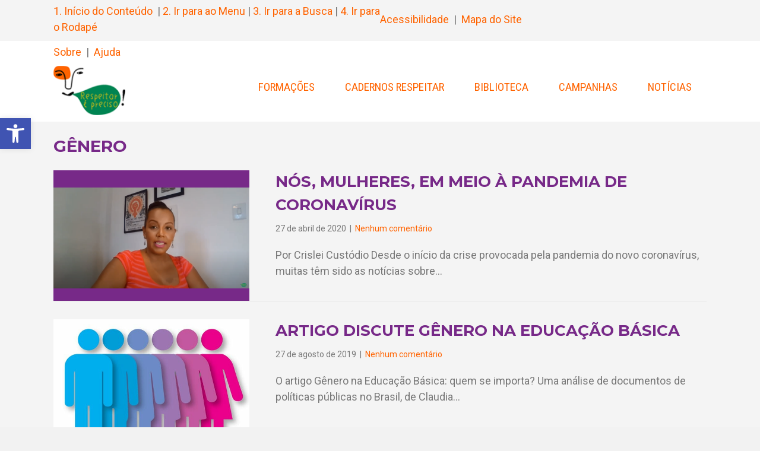

--- FILE ---
content_type: text/html; charset=UTF-8
request_url: https://respeitarepreciso.org.br/tag/genero/
body_size: 17116
content:
<!DOCTYPE html>
<html lang="pt-BR" prefix="og: http://ogp.me/ns# fb: http://ogp.me/ns/fb#">
<head>
<meta charset="UTF-8" />
<meta name='viewport' content='width=device-width, initial-scale=1.0' />
<meta http-equiv='X-UA-Compatible' content='IE=edge' />
<script>
if(!gform){document.addEventListener("gform_main_scripts_loaded",function(){gform.scriptsLoaded=!0}),window.addEventListener("DOMContentLoaded",function(){gform.domLoaded=!0});var gform={domLoaded:!1,scriptsLoaded:!1,initializeOnLoaded:function(o){gform.domLoaded&&gform.scriptsLoaded?o():!gform.domLoaded&&gform.scriptsLoaded?window.addEventListener("DOMContentLoaded",o):document.addEventListener("gform_main_scripts_loaded",o)},hooks:{action:{},filter:{}},addAction:function(o,n,r,t){gform.addHook("action",o,n,r,t)},addFilter:function(o,n,r,t){gform.addHook("filter",o,n,r,t)},doAction:function(o){gform.doHook("action",o,arguments)},applyFilters:function(o){return gform.doHook("filter",o,arguments)},removeAction:function(o,n){gform.removeHook("action",o,n)},removeFilter:function(o,n,r){gform.removeHook("filter",o,n,r)},addHook:function(o,n,r,t,i){null==gform.hooks[o][n]&&(gform.hooks[o][n]=[]);var e=gform.hooks[o][n];null==i&&(i=n+"_"+e.length),null==t&&(t=10),gform.hooks[o][n].push({tag:i,callable:r,priority:t})},doHook:function(o,n,r){if(r=Array.prototype.slice.call(r,1),null!=gform.hooks[o][n]){var t,i=gform.hooks[o][n];i.sort(function(o,n){return o.priority-n.priority});for(var e=0;e<i.length;e++)"function"!=typeof(t=i[e].callable)&&(t=window[t]),"action"==o?t.apply(null,r):r[0]=t.apply(null,r)}if("filter"==o)return r[0]},removeHook:function(o,n,r,t){if(null!=gform.hooks[o][n])for(var i=gform.hooks[o][n],e=i.length-1;0<=e;e--)null!=t&&t!=i[e].tag||null!=r&&r!=i[e].priority||i.splice(e,1)}}}
</script>

<link rel="profile" href="https://gmpg.org/xfn/11" />
<title>Gênero &#8211; Respeitar É Preciso!</title>
<meta name='robots' content='max-image-preview:large' />

<!-- Powered by Social Snap v1.1.8.2 - https://socialsnap.com/ -->
<meta property="og:type" content="article">
<meta property="og:title" content="">
<meta property="og:description" content="">
<meta property="og:url" content="https://respeitarepreciso.org.br/tag/genero/">
<meta property="og:site_name" content="Respeitar É Preciso!">
<meta property="og:updated_time" content="2019-11-29T09:56:12-03:00">
<meta property="article:publisher" content="https://www.facebook.com/respeitarepreciso">
<meta property="article:published_time" content="2018-07-09T01:29:10-03:00">
<meta property="article:modified_time" content="2019-11-29T09:56:12-03:00">
<meta property="fb:app_id" content="1923155921341058">
<!-- Powered by Social Snap v1.1.8.2 - https://socialsnap.com/ -->

<link rel='dns-prefetch' href='//fonts.googleapis.com' />
<link href='https://fonts.gstatic.com' crossorigin rel='preconnect' />
<link rel="alternate" type="application/rss+xml" title="Feed para Respeitar É Preciso! &raquo;" href="https://respeitarepreciso.org.br/feed/" />
<link rel="alternate" type="application/rss+xml" title="Feed de comentários para Respeitar É Preciso! &raquo;" href="https://respeitarepreciso.org.br/comments/feed/" />
<link rel="alternate" type="application/rss+xml" title="Feed de tag para Respeitar É Preciso! &raquo; Gênero" href="https://respeitarepreciso.org.br/tag/genero/feed/" />
<link rel="preload" href="https://respeitarepreciso.org.br/wp-content/plugins/bb-plugin/fonts/fontawesome/5.15.4/webfonts/fa-solid-900.woff2" as="font" type="font/woff2" crossorigin="anonymous">
<script>
window._wpemojiSettings = {"baseUrl":"https:\/\/s.w.org\/images\/core\/emoji\/14.0.0\/72x72\/","ext":".png","svgUrl":"https:\/\/s.w.org\/images\/core\/emoji\/14.0.0\/svg\/","svgExt":".svg","source":{"concatemoji":"https:\/\/respeitarepreciso.org.br\/wp-includes\/js\/wp-emoji-release.min.js?ver=6f357c4e645b35edac0cf07588e7264b"}};
/*! This file is auto-generated */
!function(i,n){var o,s,e;function c(e){try{var t={supportTests:e,timestamp:(new Date).valueOf()};sessionStorage.setItem(o,JSON.stringify(t))}catch(e){}}function p(e,t,n){e.clearRect(0,0,e.canvas.width,e.canvas.height),e.fillText(t,0,0);var t=new Uint32Array(e.getImageData(0,0,e.canvas.width,e.canvas.height).data),r=(e.clearRect(0,0,e.canvas.width,e.canvas.height),e.fillText(n,0,0),new Uint32Array(e.getImageData(0,0,e.canvas.width,e.canvas.height).data));return t.every(function(e,t){return e===r[t]})}function u(e,t,n){switch(t){case"flag":return n(e,"\ud83c\udff3\ufe0f\u200d\u26a7\ufe0f","\ud83c\udff3\ufe0f\u200b\u26a7\ufe0f")?!1:!n(e,"\ud83c\uddfa\ud83c\uddf3","\ud83c\uddfa\u200b\ud83c\uddf3")&&!n(e,"\ud83c\udff4\udb40\udc67\udb40\udc62\udb40\udc65\udb40\udc6e\udb40\udc67\udb40\udc7f","\ud83c\udff4\u200b\udb40\udc67\u200b\udb40\udc62\u200b\udb40\udc65\u200b\udb40\udc6e\u200b\udb40\udc67\u200b\udb40\udc7f");case"emoji":return!n(e,"\ud83e\udef1\ud83c\udffb\u200d\ud83e\udef2\ud83c\udfff","\ud83e\udef1\ud83c\udffb\u200b\ud83e\udef2\ud83c\udfff")}return!1}function f(e,t,n){var r="undefined"!=typeof WorkerGlobalScope&&self instanceof WorkerGlobalScope?new OffscreenCanvas(300,150):i.createElement("canvas"),a=r.getContext("2d",{willReadFrequently:!0}),o=(a.textBaseline="top",a.font="600 32px Arial",{});return e.forEach(function(e){o[e]=t(a,e,n)}),o}function t(e){var t=i.createElement("script");t.src=e,t.defer=!0,i.head.appendChild(t)}"undefined"!=typeof Promise&&(o="wpEmojiSettingsSupports",s=["flag","emoji"],n.supports={everything:!0,everythingExceptFlag:!0},e=new Promise(function(e){i.addEventListener("DOMContentLoaded",e,{once:!0})}),new Promise(function(t){var n=function(){try{var e=JSON.parse(sessionStorage.getItem(o));if("object"==typeof e&&"number"==typeof e.timestamp&&(new Date).valueOf()<e.timestamp+604800&&"object"==typeof e.supportTests)return e.supportTests}catch(e){}return null}();if(!n){if("undefined"!=typeof Worker&&"undefined"!=typeof OffscreenCanvas&&"undefined"!=typeof URL&&URL.createObjectURL&&"undefined"!=typeof Blob)try{var e="postMessage("+f.toString()+"("+[JSON.stringify(s),u.toString(),p.toString()].join(",")+"));",r=new Blob([e],{type:"text/javascript"}),a=new Worker(URL.createObjectURL(r),{name:"wpTestEmojiSupports"});return void(a.onmessage=function(e){c(n=e.data),a.terminate(),t(n)})}catch(e){}c(n=f(s,u,p))}t(n)}).then(function(e){for(var t in e)n.supports[t]=e[t],n.supports.everything=n.supports.everything&&n.supports[t],"flag"!==t&&(n.supports.everythingExceptFlag=n.supports.everythingExceptFlag&&n.supports[t]);n.supports.everythingExceptFlag=n.supports.everythingExceptFlag&&!n.supports.flag,n.DOMReady=!1,n.readyCallback=function(){n.DOMReady=!0}}).then(function(){return e}).then(function(){var e;n.supports.everything||(n.readyCallback(),(e=n.source||{}).concatemoji?t(e.concatemoji):e.wpemoji&&e.twemoji&&(t(e.twemoji),t(e.wpemoji)))}))}((window,document),window._wpemojiSettings);
</script>
<style>
img.wp-smiley,
img.emoji {
	display: inline !important;
	border: none !important;
	box-shadow: none !important;
	height: 1em !important;
	width: 1em !important;
	margin: 0 0.07em !important;
	vertical-align: -0.1em !important;
	background: none !important;
	padding: 0 !important;
}
</style>
	<link rel='stylesheet' id='wp-block-library-css' href='https://respeitarepreciso.org.br/wp-includes/css/dist/block-library/style.min.css?ver=6f357c4e645b35edac0cf07588e7264b' media='all' />
<style id='wp-block-library-theme-inline-css'>
.wp-block-audio figcaption{color:#555;font-size:13px;text-align:center}.is-dark-theme .wp-block-audio figcaption{color:hsla(0,0%,100%,.65)}.wp-block-audio{margin:0 0 1em}.wp-block-code{border:1px solid #ccc;border-radius:4px;font-family:Menlo,Consolas,monaco,monospace;padding:.8em 1em}.wp-block-embed figcaption{color:#555;font-size:13px;text-align:center}.is-dark-theme .wp-block-embed figcaption{color:hsla(0,0%,100%,.65)}.wp-block-embed{margin:0 0 1em}.blocks-gallery-caption{color:#555;font-size:13px;text-align:center}.is-dark-theme .blocks-gallery-caption{color:hsla(0,0%,100%,.65)}.wp-block-image figcaption{color:#555;font-size:13px;text-align:center}.is-dark-theme .wp-block-image figcaption{color:hsla(0,0%,100%,.65)}.wp-block-image{margin:0 0 1em}.wp-block-pullquote{border-bottom:4px solid;border-top:4px solid;color:currentColor;margin-bottom:1.75em}.wp-block-pullquote cite,.wp-block-pullquote footer,.wp-block-pullquote__citation{color:currentColor;font-size:.8125em;font-style:normal;text-transform:uppercase}.wp-block-quote{border-left:.25em solid;margin:0 0 1.75em;padding-left:1em}.wp-block-quote cite,.wp-block-quote footer{color:currentColor;font-size:.8125em;font-style:normal;position:relative}.wp-block-quote.has-text-align-right{border-left:none;border-right:.25em solid;padding-left:0;padding-right:1em}.wp-block-quote.has-text-align-center{border:none;padding-left:0}.wp-block-quote.is-large,.wp-block-quote.is-style-large,.wp-block-quote.is-style-plain{border:none}.wp-block-search .wp-block-search__label{font-weight:700}.wp-block-search__button{border:1px solid #ccc;padding:.375em .625em}:where(.wp-block-group.has-background){padding:1.25em 2.375em}.wp-block-separator.has-css-opacity{opacity:.4}.wp-block-separator{border:none;border-bottom:2px solid;margin-left:auto;margin-right:auto}.wp-block-separator.has-alpha-channel-opacity{opacity:1}.wp-block-separator:not(.is-style-wide):not(.is-style-dots){width:100px}.wp-block-separator.has-background:not(.is-style-dots){border-bottom:none;height:1px}.wp-block-separator.has-background:not(.is-style-wide):not(.is-style-dots){height:2px}.wp-block-table{margin:0 0 1em}.wp-block-table td,.wp-block-table th{word-break:normal}.wp-block-table figcaption{color:#555;font-size:13px;text-align:center}.is-dark-theme .wp-block-table figcaption{color:hsla(0,0%,100%,.65)}.wp-block-video figcaption{color:#555;font-size:13px;text-align:center}.is-dark-theme .wp-block-video figcaption{color:hsla(0,0%,100%,.65)}.wp-block-video{margin:0 0 1em}.wp-block-template-part.has-background{margin-bottom:0;margin-top:0;padding:1.25em 2.375em}
</style>
<style id='classic-theme-styles-inline-css'>
/*! This file is auto-generated */
.wp-block-button__link{color:#fff;background-color:#32373c;border-radius:9999px;box-shadow:none;text-decoration:none;padding:calc(.667em + 2px) calc(1.333em + 2px);font-size:1.125em}.wp-block-file__button{background:#32373c;color:#fff;text-decoration:none}
</style>
<style id='global-styles-inline-css'>
body{--wp--preset--color--black: #000000;--wp--preset--color--cyan-bluish-gray: #abb8c3;--wp--preset--color--white: #ffffff;--wp--preset--color--pale-pink: #f78da7;--wp--preset--color--vivid-red: #cf2e2e;--wp--preset--color--luminous-vivid-orange: #ff6900;--wp--preset--color--luminous-vivid-amber: #fcb900;--wp--preset--color--light-green-cyan: #7bdcb5;--wp--preset--color--vivid-green-cyan: #00d084;--wp--preset--color--pale-cyan-blue: #8ed1fc;--wp--preset--color--vivid-cyan-blue: #0693e3;--wp--preset--color--vivid-purple: #9b51e0;--wp--preset--gradient--vivid-cyan-blue-to-vivid-purple: linear-gradient(135deg,rgba(6,147,227,1) 0%,rgb(155,81,224) 100%);--wp--preset--gradient--light-green-cyan-to-vivid-green-cyan: linear-gradient(135deg,rgb(122,220,180) 0%,rgb(0,208,130) 100%);--wp--preset--gradient--luminous-vivid-amber-to-luminous-vivid-orange: linear-gradient(135deg,rgba(252,185,0,1) 0%,rgba(255,105,0,1) 100%);--wp--preset--gradient--luminous-vivid-orange-to-vivid-red: linear-gradient(135deg,rgba(255,105,0,1) 0%,rgb(207,46,46) 100%);--wp--preset--gradient--very-light-gray-to-cyan-bluish-gray: linear-gradient(135deg,rgb(238,238,238) 0%,rgb(169,184,195) 100%);--wp--preset--gradient--cool-to-warm-spectrum: linear-gradient(135deg,rgb(74,234,220) 0%,rgb(151,120,209) 20%,rgb(207,42,186) 40%,rgb(238,44,130) 60%,rgb(251,105,98) 80%,rgb(254,248,76) 100%);--wp--preset--gradient--blush-light-purple: linear-gradient(135deg,rgb(255,206,236) 0%,rgb(152,150,240) 100%);--wp--preset--gradient--blush-bordeaux: linear-gradient(135deg,rgb(254,205,165) 0%,rgb(254,45,45) 50%,rgb(107,0,62) 100%);--wp--preset--gradient--luminous-dusk: linear-gradient(135deg,rgb(255,203,112) 0%,rgb(199,81,192) 50%,rgb(65,88,208) 100%);--wp--preset--gradient--pale-ocean: linear-gradient(135deg,rgb(255,245,203) 0%,rgb(182,227,212) 50%,rgb(51,167,181) 100%);--wp--preset--gradient--electric-grass: linear-gradient(135deg,rgb(202,248,128) 0%,rgb(113,206,126) 100%);--wp--preset--gradient--midnight: linear-gradient(135deg,rgb(2,3,129) 0%,rgb(40,116,252) 100%);--wp--preset--font-size--small: 13px;--wp--preset--font-size--medium: 20px;--wp--preset--font-size--large: 36px;--wp--preset--font-size--x-large: 42px;--wp--preset--spacing--20: 0.44rem;--wp--preset--spacing--30: 0.67rem;--wp--preset--spacing--40: 1rem;--wp--preset--spacing--50: 1.5rem;--wp--preset--spacing--60: 2.25rem;--wp--preset--spacing--70: 3.38rem;--wp--preset--spacing--80: 5.06rem;--wp--preset--shadow--natural: 6px 6px 9px rgba(0, 0, 0, 0.2);--wp--preset--shadow--deep: 12px 12px 50px rgba(0, 0, 0, 0.4);--wp--preset--shadow--sharp: 6px 6px 0px rgba(0, 0, 0, 0.2);--wp--preset--shadow--outlined: 6px 6px 0px -3px rgba(255, 255, 255, 1), 6px 6px rgba(0, 0, 0, 1);--wp--preset--shadow--crisp: 6px 6px 0px rgba(0, 0, 0, 1);}:where(.is-layout-flex){gap: 0.5em;}:where(.is-layout-grid){gap: 0.5em;}body .is-layout-flow > .alignleft{float: left;margin-inline-start: 0;margin-inline-end: 2em;}body .is-layout-flow > .alignright{float: right;margin-inline-start: 2em;margin-inline-end: 0;}body .is-layout-flow > .aligncenter{margin-left: auto !important;margin-right: auto !important;}body .is-layout-constrained > .alignleft{float: left;margin-inline-start: 0;margin-inline-end: 2em;}body .is-layout-constrained > .alignright{float: right;margin-inline-start: 2em;margin-inline-end: 0;}body .is-layout-constrained > .aligncenter{margin-left: auto !important;margin-right: auto !important;}body .is-layout-constrained > :where(:not(.alignleft):not(.alignright):not(.alignfull)){max-width: var(--wp--style--global--content-size);margin-left: auto !important;margin-right: auto !important;}body .is-layout-constrained > .alignwide{max-width: var(--wp--style--global--wide-size);}body .is-layout-flex{display: flex;}body .is-layout-flex{flex-wrap: wrap;align-items: center;}body .is-layout-flex > *{margin: 0;}body .is-layout-grid{display: grid;}body .is-layout-grid > *{margin: 0;}:where(.wp-block-columns.is-layout-flex){gap: 2em;}:where(.wp-block-columns.is-layout-grid){gap: 2em;}:where(.wp-block-post-template.is-layout-flex){gap: 1.25em;}:where(.wp-block-post-template.is-layout-grid){gap: 1.25em;}.has-black-color{color: var(--wp--preset--color--black) !important;}.has-cyan-bluish-gray-color{color: var(--wp--preset--color--cyan-bluish-gray) !important;}.has-white-color{color: var(--wp--preset--color--white) !important;}.has-pale-pink-color{color: var(--wp--preset--color--pale-pink) !important;}.has-vivid-red-color{color: var(--wp--preset--color--vivid-red) !important;}.has-luminous-vivid-orange-color{color: var(--wp--preset--color--luminous-vivid-orange) !important;}.has-luminous-vivid-amber-color{color: var(--wp--preset--color--luminous-vivid-amber) !important;}.has-light-green-cyan-color{color: var(--wp--preset--color--light-green-cyan) !important;}.has-vivid-green-cyan-color{color: var(--wp--preset--color--vivid-green-cyan) !important;}.has-pale-cyan-blue-color{color: var(--wp--preset--color--pale-cyan-blue) !important;}.has-vivid-cyan-blue-color{color: var(--wp--preset--color--vivid-cyan-blue) !important;}.has-vivid-purple-color{color: var(--wp--preset--color--vivid-purple) !important;}.has-black-background-color{background-color: var(--wp--preset--color--black) !important;}.has-cyan-bluish-gray-background-color{background-color: var(--wp--preset--color--cyan-bluish-gray) !important;}.has-white-background-color{background-color: var(--wp--preset--color--white) !important;}.has-pale-pink-background-color{background-color: var(--wp--preset--color--pale-pink) !important;}.has-vivid-red-background-color{background-color: var(--wp--preset--color--vivid-red) !important;}.has-luminous-vivid-orange-background-color{background-color: var(--wp--preset--color--luminous-vivid-orange) !important;}.has-luminous-vivid-amber-background-color{background-color: var(--wp--preset--color--luminous-vivid-amber) !important;}.has-light-green-cyan-background-color{background-color: var(--wp--preset--color--light-green-cyan) !important;}.has-vivid-green-cyan-background-color{background-color: var(--wp--preset--color--vivid-green-cyan) !important;}.has-pale-cyan-blue-background-color{background-color: var(--wp--preset--color--pale-cyan-blue) !important;}.has-vivid-cyan-blue-background-color{background-color: var(--wp--preset--color--vivid-cyan-blue) !important;}.has-vivid-purple-background-color{background-color: var(--wp--preset--color--vivid-purple) !important;}.has-black-border-color{border-color: var(--wp--preset--color--black) !important;}.has-cyan-bluish-gray-border-color{border-color: var(--wp--preset--color--cyan-bluish-gray) !important;}.has-white-border-color{border-color: var(--wp--preset--color--white) !important;}.has-pale-pink-border-color{border-color: var(--wp--preset--color--pale-pink) !important;}.has-vivid-red-border-color{border-color: var(--wp--preset--color--vivid-red) !important;}.has-luminous-vivid-orange-border-color{border-color: var(--wp--preset--color--luminous-vivid-orange) !important;}.has-luminous-vivid-amber-border-color{border-color: var(--wp--preset--color--luminous-vivid-amber) !important;}.has-light-green-cyan-border-color{border-color: var(--wp--preset--color--light-green-cyan) !important;}.has-vivid-green-cyan-border-color{border-color: var(--wp--preset--color--vivid-green-cyan) !important;}.has-pale-cyan-blue-border-color{border-color: var(--wp--preset--color--pale-cyan-blue) !important;}.has-vivid-cyan-blue-border-color{border-color: var(--wp--preset--color--vivid-cyan-blue) !important;}.has-vivid-purple-border-color{border-color: var(--wp--preset--color--vivid-purple) !important;}.has-vivid-cyan-blue-to-vivid-purple-gradient-background{background: var(--wp--preset--gradient--vivid-cyan-blue-to-vivid-purple) !important;}.has-light-green-cyan-to-vivid-green-cyan-gradient-background{background: var(--wp--preset--gradient--light-green-cyan-to-vivid-green-cyan) !important;}.has-luminous-vivid-amber-to-luminous-vivid-orange-gradient-background{background: var(--wp--preset--gradient--luminous-vivid-amber-to-luminous-vivid-orange) !important;}.has-luminous-vivid-orange-to-vivid-red-gradient-background{background: var(--wp--preset--gradient--luminous-vivid-orange-to-vivid-red) !important;}.has-very-light-gray-to-cyan-bluish-gray-gradient-background{background: var(--wp--preset--gradient--very-light-gray-to-cyan-bluish-gray) !important;}.has-cool-to-warm-spectrum-gradient-background{background: var(--wp--preset--gradient--cool-to-warm-spectrum) !important;}.has-blush-light-purple-gradient-background{background: var(--wp--preset--gradient--blush-light-purple) !important;}.has-blush-bordeaux-gradient-background{background: var(--wp--preset--gradient--blush-bordeaux) !important;}.has-luminous-dusk-gradient-background{background: var(--wp--preset--gradient--luminous-dusk) !important;}.has-pale-ocean-gradient-background{background: var(--wp--preset--gradient--pale-ocean) !important;}.has-electric-grass-gradient-background{background: var(--wp--preset--gradient--electric-grass) !important;}.has-midnight-gradient-background{background: var(--wp--preset--gradient--midnight) !important;}.has-small-font-size{font-size: var(--wp--preset--font-size--small) !important;}.has-medium-font-size{font-size: var(--wp--preset--font-size--medium) !important;}.has-large-font-size{font-size: var(--wp--preset--font-size--large) !important;}.has-x-large-font-size{font-size: var(--wp--preset--font-size--x-large) !important;}
.wp-block-navigation a:where(:not(.wp-element-button)){color: inherit;}
:where(.wp-block-post-template.is-layout-flex){gap: 1.25em;}:where(.wp-block-post-template.is-layout-grid){gap: 1.25em;}
:where(.wp-block-columns.is-layout-flex){gap: 2em;}:where(.wp-block-columns.is-layout-grid){gap: 2em;}
.wp-block-pullquote{font-size: 1.5em;line-height: 1.6;}
</style>
<link rel='stylesheet' id='socialsnap-styles-css' href='https://respeitarepreciso.org.br/wp-content/plugins/socialsnap-pro/assets/css/socialsnap.css?ver=1.1.8.2' media='all' />
<link rel='stylesheet' id='font-awesome-5-css' href='https://respeitarepreciso.org.br/wp-content/plugins/bb-plugin/fonts/fontawesome/5.15.4/css/all.min.css?ver=2.6.2' media='all' />
<link rel='stylesheet' id='ultimate-icons-css' href='https://respeitarepreciso.org.br/wp-content/uploads/bb-plugin/icons/ultimate-icons/style.css?ver=2.6.2' media='all' />
<link rel='stylesheet' id='fl-builder-layout-bundle-878020bf4c6c91b57d6d4484f229e1f7-css' href='https://respeitarepreciso.org.br/wp-content/uploads/bb-plugin/cache/878020bf4c6c91b57d6d4484f229e1f7-layout-bundle.css?ver=2.6.2-1.4.3.1' media='all' />
<link rel='stylesheet' id='pojo-a11y-css' href='https://respeitarepreciso.org.br/wp-content/plugins/pojo-accessibility/assets/css/style.min.css?ver=1.0.0' media='all' />
<link rel='stylesheet' id='sib-front-css-css' href='https://respeitarepreciso.org.br/wp-content/plugins/mailin/css/mailin-front.css?ver=6f357c4e645b35edac0cf07588e7264b' media='all' />
<link rel='stylesheet' id='jquery-magnificpopup-css' href='https://respeitarepreciso.org.br/wp-content/plugins/bb-plugin/css/jquery.magnificpopup.min.css?ver=2.6.2' media='all' />
<link rel='stylesheet' id='base-css' href='https://respeitarepreciso.org.br/wp-content/themes/bb-theme/css/base.min.css?ver=1.7.11' media='all' />
<link rel='stylesheet' id='fl-automator-skin-css' href='https://respeitarepreciso.org.br/wp-content/uploads/bb-theme/skin-6619b1b96c29a.css?ver=1.7.11' media='all' />
<link rel='stylesheet' id='fl-child-theme-css' href='https://respeitarepreciso.org.br/wp-content/themes/bb-theme-child/style.css?ver=6f357c4e645b35edac0cf07588e7264b' media='all' />
<link rel='stylesheet' id='pp-animate-css' href='https://respeitarepreciso.org.br/wp-content/plugins/bbpowerpack/assets/css/animate.min.css?ver=3.5.1' media='all' />
<link rel='stylesheet' id='fl-builder-google-fonts-7dfac325777280af7c01f5cf2a921531-css' href='//fonts.googleapis.com/css?family=Roboto%3A300%2C400%2C700%2C400%7CMontserrat%3A400%2C700%7CRoboto+Condensed%3A400&#038;ver=6f357c4e645b35edac0cf07588e7264b' media='all' />
<!--n2css--><!--n2js--><script src='https://respeitarepreciso.org.br/wp-includes/js/jquery/jquery.min.js?ver=3.7.0' id='jquery-core-js'></script>
<script src='https://respeitarepreciso.org.br/wp-includes/js/jquery/jquery-migrate.min.js?ver=3.4.1' id='jquery-migrate-js'></script>
<script src='https://respeitarepreciso.org.br/wp-includes/js/imagesloaded.min.js?ver=6f357c4e645b35edac0cf07588e7264b' id='imagesloaded-js'></script>
<script id='sib-front-js-js-extra'>
var sibErrMsg = {"invalidMail":"Please fill out valid email address","requiredField":"Please fill out required fields","invalidDateFormat":"Please fill out valid date format","invalidSMSFormat":"Please fill out valid phone number"};
var ajax_sib_front_object = {"ajax_url":"https:\/\/respeitarepreciso.org.br\/wp-admin\/admin-ajax.php","ajax_nonce":"64d78ad03d","flag_url":"https:\/\/respeitarepreciso.org.br\/wp-content\/plugins\/mailin\/img\/flags\/"};
</script>
<script src='https://respeitarepreciso.org.br/wp-content/plugins/mailin/js/mailin-front.js?ver=1715874194' id='sib-front-js-js'></script>
<link rel="https://api.w.org/" href="https://respeitarepreciso.org.br/wp-json/" /><link rel="alternate" type="application/json" href="https://respeitarepreciso.org.br/wp-json/wp/v2/tags/95" /><link rel="EditURI" type="application/rsd+xml" title="RSD" href="https://respeitarepreciso.org.br/xmlrpc.php?rsd" />

		<script>
			var bb_powerpack = {
				search_term: '',
				version: '2.36.2',
				getAjaxUrl: function() { return atob( 'aHR0cHM6Ly9yZXNwZWl0YXJlcHJlY2lzby5vcmcuYnIvd3AtYWRtaW4vYWRtaW4tYWpheC5waHA=' ); },
				callback: function() {}
			};
		</script>
		<style type="text/css"></style><style>.recentcomments a{display:inline !important;padding:0 !important;margin:0 !important;}</style><style type="text/css">
#pojo-a11y-toolbar .pojo-a11y-toolbar-toggle a{ background-color: #4054b2;	color: #ffffff;}
#pojo-a11y-toolbar .pojo-a11y-toolbar-overlay, #pojo-a11y-toolbar .pojo-a11y-toolbar-overlay ul.pojo-a11y-toolbar-items.pojo-a11y-links{ border-color: #4054b2;}
body.pojo-a11y-focusable a:focus{ outline-style: solid !important;	outline-width: 1px !important;	outline-color: #FF0000 !important;}
#pojo-a11y-toolbar{ top: 199px !important;}
#pojo-a11y-toolbar .pojo-a11y-toolbar-overlay{ background-color: #ffffff;}
#pojo-a11y-toolbar .pojo-a11y-toolbar-overlay ul.pojo-a11y-toolbar-items li.pojo-a11y-toolbar-item a, #pojo-a11y-toolbar .pojo-a11y-toolbar-overlay p.pojo-a11y-toolbar-title{ color: #333333;}
#pojo-a11y-toolbar .pojo-a11y-toolbar-overlay ul.pojo-a11y-toolbar-items li.pojo-a11y-toolbar-item a.active{ background-color: #4054b2;	color: #ffffff;}
@media (max-width: 767px) { #pojo-a11y-toolbar { top: 50px !important; } }</style><link rel="icon" href="https://respeitarepreciso.org.br/wp-content/uploads/2019/11/cropped-avatar_rep-32x32.png" sizes="32x32" />
<link rel="icon" href="https://respeitarepreciso.org.br/wp-content/uploads/2019/11/cropped-avatar_rep-192x192.png" sizes="192x192" />
<link rel="apple-touch-icon" href="https://respeitarepreciso.org.br/wp-content/uploads/2019/11/cropped-avatar_rep-180x180.png" />
<meta name="msapplication-TileImage" content="https://respeitarepreciso.org.br/wp-content/uploads/2019/11/cropped-avatar_rep-270x270.png" />
		<style id="wp-custom-css">
			.grid_verde .fl-post-grid-title a, .grid_roxo .fl-post-grid-title a, .grid_roxo .uabb-post-heading.uabb-blog-post-section a {
	color: #ffffff;
}
.grid_verde .fl-post-grid-title a:hover, .grid_roxo .fl-post-grid-title a:hover, .grid_roxo .uabb-post-heading.uabb-blog-post-section a:hover, .grid_verde .uabb-post-heading.uabb-blog-post-section a:hover {
	color: #fcb900;
}

.grid_biblioteca .uabb-post-heading.uabb-blog-post-section a:hover{
	color: #008452;
}		</style>
		<!-- Global site tag (gtag.js) - Google Analytics -->
<script async src="https://www.googletagmanager.com/gtag/js?id=UA-152783797-1"></script>
<script>
  window.dataLayer = window.dataLayer || [];
  function gtag(){dataLayer.push(arguments);}
  gtag('js', new Date());

  gtag('config', 'UA-152783797-1');
</script>

</head>
<body class="archive tag tag-genero tag-95 fl-theme-builder-header fl-theme-builder-header-topbar-publico fl-theme-builder-footer fl-theme-builder-footer-footer-publico fl-theme-builder-part fl-theme-builder-part-inicio-do-conteudo fl-theme-builder-archive fl-theme-builder-archive-arquivo-biblioteca fl-framework-base fl-preset-default fl-full-width fl-search-active" itemscope="itemscope" itemtype="https://schema.org/WebPage">
<a aria-label="Ir para o conteúdo" class="fl-screen-reader-text" href="#fl-main-content">Ir para o conteúdo</a><div class="fl-page">
	<header class="fl-builder-content fl-builder-content-59 fl-builder-global-templates-locked" data-post-id="59" data-type="header" data-sticky="1" data-sticky-on="" data-sticky-breakpoint="medium" data-shrink="0" data-overlay="0" data-overlay-bg="transparent" data-shrink-image-height="50px" role="banner" itemscope="itemscope" itemtype="http://schema.org/WPHeader"><div class="fl-row fl-row-full-width fl-row-bg-color fl-node-5d925b7b3834f fl-visible-desktop-medium" data-node="5d925b7b3834f">
	<div class="fl-row-content-wrap">
		<div class="uabb-row-separator uabb-top-row-separator" >
</div>
						<div class="fl-row-content fl-row-fixed-width fl-node-content">
		
<div class="fl-col-group fl-node-5d925b7b3b896 fl-col-group-equal-height fl-col-group-align-center fl-col-group-custom-width" data-node="5d925b7b3b896">
			<div class="fl-col fl-node-5d925b7b3b943 fl-col-small" data-node="5d925b7b3b943">
	<div class="fl-col-content fl-node-content"><div class="fl-module fl-module-rich-text fl-node-5d91242fe5f16" data-node="5d91242fe5f16">
	<div class="fl-module-content fl-node-content">
		<div class="fl-rich-text">
	<p><a accesskey="1" href="#iniciodoconteudo">1. Início do Conteúdo</a>  | <a accesskey="2" href="#iniciodomenu">2. Ir para ao Menu</a> | <a accesskey="3" href="#busca">3. Ir para a Busca</a> | <a accesskey="4" href="#iniciodorodape">4. Ir para o Rodapé</a></p>
</div>
	</div>
</div>
</div>
</div>
			<div class="fl-col fl-node-5d925cd9758a7 fl-col-small" data-node="5d925cd9758a7">
	<div class="fl-col-content fl-node-content"><div class="fl-module fl-module-rich-text fl-node-5d925cd2d96f5 alto_contraste" data-node="5d925cd2d96f5">
	<div class="fl-module-content fl-node-content">
		<div class="fl-rich-text">
	<p><a href="https://respeitarepreciso.org.br/acessibilidade/">Acessibilidade</a>  |  <a href="https://respeitarepreciso.org.br/mapa-do-site/">Mapa do Site</a></p>
</div>
	</div>
</div>
</div>
</div>
	</div>
		</div>
	</div>
</div>
<div class="fl-row fl-row-full-width fl-row-bg-color fl-node-5dae070bed4cb" data-node="5dae070bed4cb">
	<div class="fl-row-content-wrap">
		<div class="uabb-row-separator uabb-top-row-separator" >
</div>
						<div class="fl-row-content fl-row-fixed-width fl-node-content">
		
<div class="fl-col-group fl-node-5dae070bed62f" data-node="5dae070bed62f">
			<div class="fl-col fl-node-5dae070bed630 fl-visible-desktop-medium" data-node="5dae070bed630">
	<div class="fl-col-content fl-node-content"><div class="fl-module fl-module-rich-text fl-node-5dae070bed631" data-node="5dae070bed631">
	<div class="fl-module-content fl-node-content">
		<div class="fl-rich-text">
	<p><a href="https://respeitarepreciso.org.br/sobre/">Sobre</a>  |  <a href="https://respeitarepreciso.org.br/ajuda/">Ajuda</a></p>
</div>
	</div>
</div>
</div>
</div>
	</div>

<div class="fl-col-group fl-node-5dae070bed632 fl-col-group-equal-height fl-col-group-align-center fl-col-group-custom-width" data-node="5dae070bed632">
			<div class="fl-col fl-node-5dae070bed633 fl-col-small fundo_logo" data-node="5dae070bed633">
	<div class="fl-col-content fl-node-content"><div class="fl-module fl-module-photo fl-node-5dae070bed634" data-node="5dae070bed634">
	<div class="fl-module-content fl-node-content">
		<div class="fl-photo fl-photo-align-center" itemscope itemtype="https://schema.org/ImageObject">
	<div class="fl-photo-content fl-photo-img-png">
				<a href="https://respeitarepreciso.org.br/" target="_self" itemprop="url">
				<img decoding="async" loading="lazy" width="130" height="89" class="fl-photo-img wp-image-7852" src="https://respeitarepreciso.org.br/wp-content/uploads/2019/09/logo_respeitar_e_preciso_p.png" alt="Respeitar É Preciso" itemprop="image" title="Respeitar É Preciso" data-no-lazy="1" />
				</a>
					</div>
	</div>
	</div>
</div>
</div>
</div>
			<div class="fl-col fl-node-5dae070bed635" data-node="5dae070bed635">
	<div class="fl-col-content fl-node-content"><div id="iniciodomenu" class="fl-module fl-module-menu fl-node-5dae070bed636 menu-topbar" data-node="5dae070bed636">
	<div class="fl-module-content fl-node-content">
		<div class="fl-menu fl-menu-responsive-toggle-mobile">
	<button class="fl-menu-mobile-toggle hamburger" aria-label="Menu"><span class="fl-menu-icon svg-container"><svg version="1.1" class="hamburger-menu" xmlns="http://www.w3.org/2000/svg" xmlns:xlink="http://www.w3.org/1999/xlink" viewBox="0 0 512 512">
<rect class="fl-hamburger-menu-top" width="512" height="102"/>
<rect class="fl-hamburger-menu-middle" y="205" width="512" height="102"/>
<rect class="fl-hamburger-menu-bottom" y="410" width="512" height="102"/>
</svg>
</span></button>	<div class="fl-clear"></div>
	<nav aria-label="Menu" itemscope="itemscope" itemtype="https://schema.org/SiteNavigationElement"><ul id="menu-topbar-publico" class="menu fl-menu-horizontal fl-toggle-none"><li id="menu-item-18583" class="menu-item menu-item-type-post_type menu-item-object-page"><a href="https://respeitarepreciso.org.br/formacoes/">Formações</a></li><li id="menu-item-18581" class="menu-item menu-item-type-post_type menu-item-object-page"><a href="https://respeitarepreciso.org.br/cadernos-respeitar/">Cadernos Respeitar</a></li><li id="menu-item-18577" class="menu-item menu-item-type-post_type menu-item-object-page menu-item-has-children fl-has-submenu"><div class="fl-has-submenu-container"><a href="https://respeitarepreciso.org.br/biblioteca/">Biblioteca</a><span class="fl-menu-toggle"></span></div><ul class="sub-menu">	<li id="menu-item-18596" class="menu-item menu-item-type-post_type menu-item-object-page"><a href="https://respeitarepreciso.org.br/biblioteca/geral/">Geral</a></li>	<li id="menu-item-18578" class="menu-item menu-item-type-post_type menu-item-object-page"><a href="https://respeitarepreciso.org.br/biblioteca/entrevistas/">Entrevistas</a></li>	<li id="menu-item-18579" class="menu-item menu-item-type-post_type menu-item-object-page"><a href="https://respeitarepreciso.org.br/biblioteca/artigos/">Artigos</a></li>	<li id="menu-item-18580" class="menu-item menu-item-type-post_type menu-item-object-page"><a href="https://respeitarepreciso.org.br/biblioteca/relatos-de-experiencia/">Relatos de Experiência</a></li></ul></li><li id="menu-item-18582" class="menu-item menu-item-type-post_type menu-item-object-page"><a href="https://respeitarepreciso.org.br/campanhas/">Campanhas</a></li><li id="menu-item-18584" class="menu-item menu-item-type-post_type menu-item-object-page"><a href="https://respeitarepreciso.org.br/noticias/">Notícias</a></li></ul></nav></div>
	</div>
</div>
</div>
</div>
	</div>
		</div>
	</div>
</div>
</header><div class="uabb-js-breakpoint" style="display: none;"></div><div class="fl-builder-content fl-builder-content-8571 fl-builder-global-templates-locked" data-post-id="8571" data-type="part"><div id="iniciodoconteudo" class="fl-row fl-row-full-width fl-row-bg-color fl-node-5da09e59638fe" data-node="5da09e59638fe">
	<div class="fl-row-content-wrap">
		<div class="uabb-row-separator uabb-top-row-separator" >
</div>
						<div class="fl-row-content fl-row-fixed-width fl-node-content">
		
<div class="fl-col-group fl-node-5da09e5965292" data-node="5da09e5965292">
			<div class="fl-col fl-node-5da09e5965367" data-node="5da09e5965367">
	<div class="fl-col-content fl-node-content"></div>
</div>
	</div>
		</div>
	</div>
</div>
</div><div class="uabb-js-breakpoint" style="display: none;"></div>	<div id="fl-main-content" class="fl-page-content" itemprop="mainContentOfPage" role="main">

		<div class="fl-builder-content fl-builder-content-8975 fl-builder-global-templates-locked" data-post-id="8975"><div class="fl-row fl-row-full-width fl-row-bg-color fl-node-5db3162eefb49" data-node="5db3162eefb49">
	<div class="fl-row-content-wrap">
		<div class="uabb-row-separator uabb-top-row-separator" >
</div>
						<div class="fl-row-content fl-row-fixed-width fl-node-content">
		
<div class="fl-col-group fl-node-5db3162eefb4c" data-node="5db3162eefb4c">
			<div class="fl-col fl-node-5db3162eefb4d" data-node="5db3162eefb4d">
	<div class="fl-col-content fl-node-content"><div class="fl-module fl-module-heading fl-node-5db3162eefb4f" data-node="5db3162eefb4f">
	<div class="fl-module-content fl-node-content">
		<h1 class="fl-heading">
		<span class="fl-heading-text">Gênero</span>
	</h1>
	</div>
</div>
<div class="fl-module fl-module-post-grid fl-node-5db3162eefb4e" data-node="5db3162eefb4e">
	<div class="fl-module-content fl-node-content">
			<div class="fl-post-feed" itemscope="itemscope" itemtype="https://schema.org/Collection">
	<div class="fl-post-feed-post fl-post-feed-image-beside fl-post-align-left post-10746 post type-post status-publish format-standard has-post-thumbnail hentry category-campanhas category-coronavirus category-direitos-humanos category-diversidade category-geral category-diversidade-mulheres category-diversidade-populacao-negra tag-coronavirus tag-covid-19 tag-genero tag-identidade-de-genero tag-mulheres tag-pandemia tipo_de_suporte-entrevista tipo_de_suporte-reportagem tipo_de_suporte-video" itemscope itemtype="https://schema.org/BlogPosting">

	<meta itemscope itemprop="mainEntityOfPage" itemtype="https://schema.org/WebPage" itemid="https://respeitarepreciso.org.br/nos-mulheres-em-meio-a-pandemia-de-coronavirus/" content="Nós, mulheres, em meio à pandemia de coronavírus" /><meta itemprop="datePublished" content="2020-04-27" /><meta itemprop="dateModified" content="2020-05-04" /><div itemprop="publisher" itemscope itemtype="https://schema.org/Organization"><meta itemprop="name" content="Respeitar É Preciso!"></div><div itemscope itemprop="author" itemtype="https://schema.org/Person"><meta itemprop="url" content="https://respeitarepreciso.org.br/author/comunicacao-ivh/" /><meta itemprop="name" content="Respeitar É Preciso!" /></div><div itemscope itemprop="image" itemtype="https://schema.org/ImageObject"><meta itemprop="url" content="https://respeitarepreciso.org.br/wp-content/uploads/2020/04/crislei-covid-19-coronavirus_respeitar-e-preciso-2.png" /><meta itemprop="width" content="600" /><meta itemprop="height" content="400" /></div><div itemprop="interactionStatistic" itemscope itemtype="https://schema.org/InteractionCounter"><meta itemprop="interactionType" content="https://schema.org/CommentAction" /><meta itemprop="userInteractionCount" content="0" /></div>	<div class="fl-post-feed-image">

	
	<a href="https://respeitarepreciso.org.br/nos-mulheres-em-meio-a-pandemia-de-coronavirus/" rel="bookmark" title="Nós, mulheres, em meio à pandemia de coronavírus">
		<img width="300" height="200" src="https://respeitarepreciso.org.br/wp-content/uploads/2020/04/crislei-covid-19-coronavirus_respeitar-e-preciso-2-300x200.png" class="attachment-medium size-medium wp-post-image" alt="" decoding="async" loading="lazy" srcset="https://respeitarepreciso.org.br/wp-content/uploads/2020/04/crislei-covid-19-coronavirus_respeitar-e-preciso-2-300x200.png 300w, https://respeitarepreciso.org.br/wp-content/uploads/2020/04/crislei-covid-19-coronavirus_respeitar-e-preciso-2.png 600w" sizes="(max-width: 300px) 100vw, 300px" />	</a>

	
</div>

		<div class="fl-post-feed-text">
	
		<div class="fl-post-feed-header">

			<h2 class="fl-post-feed-title" itemprop="headline">
				<a href="https://respeitarepreciso.org.br/nos-mulheres-em-meio-a-pandemia-de-coronavirus/" rel="bookmark" title="Nós, mulheres, em meio à pandemia de coronavírus">Nós, mulheres, em meio à pandemia de coronavírus</a>
			</h2>

			
						<div class="fl-post-feed-meta">
																		<span class="fl-post-feed-date">
						27 de abril de 2020					</span>
																			<span class="fl-sep">|</span>
										<span class="fl-post-feed-comments">
						<a href="https://respeitarepreciso.org.br/nos-mulheres-em-meio-a-pandemia-de-coronavirus/#respond" tabindex="-1" aria-hidden="true">Nenhum comentário</a>					</span>
							</div>
			
			
			
		</div>

	
	
	
		
				<div class="fl-post-feed-content" itemprop="text">
			<p>Por Crislei Custódio Desde o início da crise provocada pela pandemia do novo coronavírus, muitas têm sido as notícias sobre&hellip;</p>
<img decoding="async" src="https://respeitarepreciso.org.br/wp-content/uploads/2020/04/crislei-covid-19-coronavirus_respeitar-e-preciso-2.png" class="ss-hidden-pin-image" data-pin-url="https://respeitarepreciso.org.br/nos-mulheres-em-meio-a-pandemia-de-coronavirus/" data-pin-media="https://respeitarepreciso.org.br/wp-content/uploads/2020/04/crislei-covid-19-coronavirus_respeitar-e-preciso-2.png" data-pin-description="Nós, mulheres, em meio à pandemia de coronavírus"/>					</div>
		
		
	</div>

	<div class="fl-clear"></div>
</div>
<div class="fl-post-feed-post fl-post-feed-image-beside fl-post-align-left post-7530 post type-post status-publish format-standard has-post-thumbnail hentry category-diversidade category-geral category-diversidade-lgbts category-diversidade-mulheres tag-educacao-infantil tag-genero tag-identidade-de-genero tag-parametros-curriculares tag-politicas-publicas tag-sexualidade tipo_de_suporte-artigo" itemscope itemtype="https://schema.org/BlogPosting">

	<meta itemscope itemprop="mainEntityOfPage" itemtype="https://schema.org/WebPage" itemid="https://respeitarepreciso.org.br/artigo-discute-genero-na-educacao-basica/" content="Artigo discute gênero na educação básica" /><meta itemprop="datePublished" content="2019-08-27" /><meta itemprop="dateModified" content="2019-10-23" /><div itemprop="publisher" itemscope itemtype="https://schema.org/Organization"><meta itemprop="name" content="Respeitar É Preciso!"></div><div itemscope itemprop="author" itemtype="https://schema.org/Person"><meta itemprop="url" content="https://respeitarepreciso.org.br/author/comunicacao-ivh/" /><meta itemprop="name" content="Respeitar É Preciso!" /></div><div itemscope itemprop="image" itemtype="https://schema.org/ImageObject"><meta itemprop="url" content="https://respeitarepreciso.org.br/wp-content/uploads/2019/08/GÊNERO1-1.jpg" /><meta itemprop="width" content="628" /><meta itemprop="height" content="478" /></div><div itemprop="interactionStatistic" itemscope itemtype="https://schema.org/InteractionCounter"><meta itemprop="interactionType" content="https://schema.org/CommentAction" /><meta itemprop="userInteractionCount" content="0" /></div>	<div class="fl-post-feed-image">

	
	<a href="https://respeitarepreciso.org.br/artigo-discute-genero-na-educacao-basica/" rel="bookmark" title="Artigo discute gênero na educação básica">
		<img width="300" height="228" src="https://respeitarepreciso.org.br/wp-content/uploads/2019/08/GÊNERO1-1-300x228.jpg" class="attachment-medium size-medium wp-post-image" alt="" decoding="async" loading="lazy" srcset="https://respeitarepreciso.org.br/wp-content/uploads/2019/08/GÊNERO1-1-300x228.jpg 300w, https://respeitarepreciso.org.br/wp-content/uploads/2019/08/GÊNERO1-1.jpg 628w" sizes="(max-width: 300px) 100vw, 300px" />	</a>

	
</div>

		<div class="fl-post-feed-text">
	
		<div class="fl-post-feed-header">

			<h2 class="fl-post-feed-title" itemprop="headline">
				<a href="https://respeitarepreciso.org.br/artigo-discute-genero-na-educacao-basica/" rel="bookmark" title="Artigo discute gênero na educação básica">Artigo discute gênero na educação básica</a>
			</h2>

			
						<div class="fl-post-feed-meta">
																		<span class="fl-post-feed-date">
						27 de agosto de 2019					</span>
																			<span class="fl-sep">|</span>
										<span class="fl-post-feed-comments">
						<a href="https://respeitarepreciso.org.br/artigo-discute-genero-na-educacao-basica/#respond" tabindex="-1" aria-hidden="true">Nenhum comentário</a>					</span>
							</div>
			
			
			
		</div>

	
	
	
		
				<div class="fl-post-feed-content" itemprop="text">
			<p>O artigo Gênero na Educação Básica: quem se importa? Uma análise de documentos de políticas públicas no Brasil, de Claudia&hellip;</p>
<img decoding="async" src="https://respeitarepreciso.org.br/wp-content/uploads/2019/08/GÊNERO1-1.jpg" class="ss-hidden-pin-image" data-pin-url="https://respeitarepreciso.org.br/artigo-discute-genero-na-educacao-basica/" data-pin-media="https://respeitarepreciso.org.br/wp-content/uploads/2019/08/GÊNERO1-1.jpg" data-pin-description="Artigo discute gênero na educação básica"/>					</div>
		
		
	</div>

	<div class="fl-clear"></div>
</div>
<div class="fl-post-feed-post fl-post-feed-image-beside fl-post-align-left post-3776 post type-post status-publish format-standard has-post-thumbnail hentry category-campanhas category-democracia-na-escola category-diversidade category-entrevistas category-diversidade-mulheres category-diversidade-populacao-negra tag-campanhas tag-democracia tag-genero tag-jose-manuel-resende tag-racismo tag-video tag-violencia-na-escola tag-xenofobia tipo_de_suporte-entrevista tipo_de_suporte-filme" itemscope itemtype="https://schema.org/BlogPosting">

	<meta itemscope itemprop="mainEntityOfPage" itemtype="https://schema.org/WebPage" itemid="https://respeitarepreciso.org.br/o-racismo-a-xenofobia-e-a-homofobia-sao-transversais-mas-passam-silenciosas-no-espaco-escolar/" content="&#8220;O racismo, a xenofobia e a homofobia são transversais, mas passam silenciosas no espaço escolar&#8221;" /><meta itemprop="datePublished" content="2018-07-09" /><meta itemprop="dateModified" content="2019-11-29" /><div itemprop="publisher" itemscope itemtype="https://schema.org/Organization"><meta itemprop="name" content="Respeitar É Preciso!"></div><div itemscope itemprop="author" itemtype="https://schema.org/Person"><meta itemprop="url" content="https://respeitarepreciso.org.br/author/vagnerdealencar/" /><meta itemprop="name" content="Redação" /></div><div itemscope itemprop="image" itemtype="https://schema.org/ImageObject"><meta itemprop="url" content="https://respeitarepreciso.org.br/wp-content/uploads/2018/07/foto-post-4.jpg" /><meta itemprop="width" content="600" /><meta itemprop="height" content="350" /></div><div itemprop="interactionStatistic" itemscope itemtype="https://schema.org/InteractionCounter"><meta itemprop="interactionType" content="https://schema.org/CommentAction" /><meta itemprop="userInteractionCount" content="0" /></div>	<div class="fl-post-feed-image">

	
	<a href="https://respeitarepreciso.org.br/o-racismo-a-xenofobia-e-a-homofobia-sao-transversais-mas-passam-silenciosas-no-espaco-escolar/" rel="bookmark" title="&#8220;O racismo, a xenofobia e a homofobia são transversais, mas passam silenciosas no espaço escolar&#8221;">
		<img width="300" height="175" src="https://respeitarepreciso.org.br/wp-content/uploads/2018/07/foto-post-4-300x175.jpg" class="attachment-medium size-medium wp-post-image" alt="" decoding="async" loading="lazy" srcset="https://respeitarepreciso.org.br/wp-content/uploads/2018/07/foto-post-4-300x175.jpg 300w, https://respeitarepreciso.org.br/wp-content/uploads/2018/07/foto-post-4.jpg 600w" sizes="(max-width: 300px) 100vw, 300px" />	</a>

	
</div>

		<div class="fl-post-feed-text">
	
		<div class="fl-post-feed-header">

			<h2 class="fl-post-feed-title" itemprop="headline">
				<a href="https://respeitarepreciso.org.br/o-racismo-a-xenofobia-e-a-homofobia-sao-transversais-mas-passam-silenciosas-no-espaco-escolar/" rel="bookmark" title="&#8220;O racismo, a xenofobia e a homofobia são transversais, mas passam silenciosas no espaço escolar&#8221;">&#8220;O racismo, a xenofobia e a homofobia são transversais, mas passam silenciosas no espaço escolar&#8221;</a>
			</h2>

			
						<div class="fl-post-feed-meta">
																		<span class="fl-post-feed-date">
						9 de julho de 2018					</span>
																			<span class="fl-sep">|</span>
										<span class="fl-post-feed-comments">
						<a href="https://respeitarepreciso.org.br/o-racismo-a-xenofobia-e-a-homofobia-sao-transversais-mas-passam-silenciosas-no-espaco-escolar/#respond" tabindex="-1" aria-hidden="true">Nenhum comentário</a>					</span>
							</div>
			
			
			
		</div>

	
	
	
		
				<div class="fl-post-feed-content" itemprop="text">
			<p>Professor português José Manuel Resende fala como o racismo, a xenofobia, a homofobia e o problema da desigualdade de gênero&hellip;</p>
<img decoding="async" src="https://respeitarepreciso.org.br/wp-content/uploads/2018/07/foto-post-4.jpg" class="ss-hidden-pin-image" data-pin-url="https://respeitarepreciso.org.br/o-racismo-a-xenofobia-e-a-homofobia-sao-transversais-mas-passam-silenciosas-no-espaco-escolar/" data-pin-media="https://respeitarepreciso.org.br/wp-content/uploads/2018/07/foto-post-4.jpg" data-pin-description="&#8220;O racismo, a xenofobia e a homofobia são transversais, mas passam silenciosas no espaço escolar&#8221;"/>					</div>
		
		
	</div>

	<div class="fl-clear"></div>
</div>
	</div>
<div class="fl-clear"></div>
	</div>
</div>
</div>
</div>
	</div>
		</div>
	</div>
</div>
</div><div class="uabb-js-breakpoint" style="display: none;"></div>
	</div><!-- .fl-page-content -->
	<footer class="fl-builder-content fl-builder-content-7857 fl-builder-global-templates-locked" data-post-id="7857" data-type="footer" itemscope="itemscope" itemtype="http://schema.org/WPFooter"><div class="fl-row fl-row-full-width fl-row-bg-photo fl-node-5d935c20d4d99 fl-row-custom-height fl-row-align-center imagem_topo" data-node="5d935c20d4d99">
	<div class="fl-row-content-wrap">
		<div class="uabb-row-separator uabb-top-row-separator" >
</div>
						<div class="fl-row-content fl-row-fixed-width fl-node-content">
		
<div class="fl-col-group fl-node-5d935c20d4d9a" data-node="5d935c20d4d9a">
			<div class="fl-col fl-node-5d935c20d4d9b" data-node="5d935c20d4d9b">
	<div class="fl-col-content fl-node-content"></div>
</div>
	</div>
		</div>
	</div>
</div>
<div id="iniciodorodape" class="fl-row fl-row-full-width fl-row-bg-color fl-node-5d9406e71e674" data-node="5d9406e71e674">
	<div class="fl-row-content-wrap">
		<div class="uabb-row-separator uabb-top-row-separator" >
</div>
						<div class="fl-row-content fl-row-fixed-width fl-node-content">
		
<div class="fl-col-group fl-node-5d9406e71e7c0" data-node="5d9406e71e7c0">
			<div class="fl-col fl-node-5d9406e71e7c1 fl-col-small" data-node="5d9406e71e7c1">
	<div class="fl-col-content fl-node-content"><div class="fl-module fl-module-heading fl-node-5dd4712f7ad8d" data-node="5dd4712f7ad8d">
	<div class="fl-module-content fl-node-content">
		<h4 class="fl-heading">
		<span class="fl-heading-text">Navegue pelo Site</span>
	</h4>
	</div>
</div>
<div class="fl-module fl-module-menu fl-node-5da4c7116fc86" data-node="5da4c7116fc86">
	<div class="fl-module-content fl-node-content">
		<div class="fl-menu">
		<div class="fl-clear"></div>
	<nav aria-label="Menu" itemscope="itemscope" itemtype="https://schema.org/SiteNavigationElement"><ul id="menu-topbar-publico-1" class="menu fl-menu-vertical fl-toggle-none"><li id="menu-item-18583" class="menu-item menu-item-type-post_type menu-item-object-page"><a href="https://respeitarepreciso.org.br/formacoes/">Formações</a></li><li id="menu-item-18581" class="menu-item menu-item-type-post_type menu-item-object-page"><a href="https://respeitarepreciso.org.br/cadernos-respeitar/">Cadernos Respeitar</a></li><li id="menu-item-18577" class="menu-item menu-item-type-post_type menu-item-object-page menu-item-has-children fl-has-submenu"><div class="fl-has-submenu-container"><a href="https://respeitarepreciso.org.br/biblioteca/">Biblioteca</a><span class="fl-menu-toggle"></span></div><ul class="sub-menu">	<li id="menu-item-18596" class="menu-item menu-item-type-post_type menu-item-object-page"><a href="https://respeitarepreciso.org.br/biblioteca/geral/">Geral</a></li>	<li id="menu-item-18578" class="menu-item menu-item-type-post_type menu-item-object-page"><a href="https://respeitarepreciso.org.br/biblioteca/entrevistas/">Entrevistas</a></li>	<li id="menu-item-18579" class="menu-item menu-item-type-post_type menu-item-object-page"><a href="https://respeitarepreciso.org.br/biblioteca/artigos/">Artigos</a></li>	<li id="menu-item-18580" class="menu-item menu-item-type-post_type menu-item-object-page"><a href="https://respeitarepreciso.org.br/biblioteca/relatos-de-experiencia/">Relatos de Experiência</a></li></ul></li><li id="menu-item-18582" class="menu-item menu-item-type-post_type menu-item-object-page"><a href="https://respeitarepreciso.org.br/campanhas/">Campanhas</a></li><li id="menu-item-18584" class="menu-item menu-item-type-post_type menu-item-object-page"><a href="https://respeitarepreciso.org.br/noticias/">Notícias</a></li></ul></nav></div>
	</div>
</div>
<div class="fl-module fl-module-heading fl-node-5da4c66d66b60" data-node="5da4c66d66b60">
	<div class="fl-module-content fl-node-content">
		<h4 class="fl-heading">
		<span class="fl-heading-text">Sobre o Projeto</span>
	</h4>
	</div>
</div>
<div class="fl-module fl-module-menu fl-node-5dd4714425cff" data-node="5dd4714425cff">
	<div class="fl-module-content fl-node-content">
		<div class="fl-menu">
		<div class="fl-clear"></div>
	<nav aria-label="Menu" itemscope="itemscope" itemtype="https://schema.org/SiteNavigationElement"><ul id="menu-menu-sobre" class="menu fl-menu-vertical fl-toggle-none"><li id="menu-item-8678" class="menu-item menu-item-type-post_type menu-item-object-page"><a href="https://respeitarepreciso.org.br/sobre/">Sobre</a></li><li id="menu-item-8675" class="menu-item menu-item-type-post_type menu-item-object-page"><a href="https://respeitarepreciso.org.br/ajuda/">Ajuda</a></li></ul></nav></div>
	</div>
</div>
</div>
</div>
			<div class="fl-col fl-node-5d9406e71e7c4 fl-col-small fl-col-has-cols" data-node="5d9406e71e7c4">
	<div class="fl-col-content fl-node-content"><div class="fl-module fl-module-heading fl-node-5d9406e71e7c5" data-node="5d9406e71e7c5">
	<div class="fl-module-content fl-node-content">
		<h4 class="fl-heading">
		<span class="fl-heading-text">Newsletter</span>
	</h4>
	</div>
</div>
<div class="fl-module fl-module-html fl-node-5da4c1c68122a" data-node="5da4c1c68122a">
	<div class="fl-module-content fl-node-content">
		<div class="fl-html">
	
                <div class='gf_browser_chrome gform_wrapper gform_legacy_markup_wrapper' id='gform_wrapper_2' >
                        <div class='gform_heading'>
                            <span class='gform_description'></span>
                        </div><form method='post' enctype='multipart/form-data'  id='gform_2'  action='/tag/genero/' >
                        <div class='gform_body gform-body'><ul id='gform_fields_2' class='gform_fields top_label form_sublabel_below description_below'><li id="field_2_1" class="gfield gfield_contains_required field_sublabel_below field_description_below gfield_visibility_visible" ><label class='gfield_label gfield_label_before_complex'  >Nome<span class="gfield_required"><span class="gfield_required gfield_required_asterisk">*</span></span></label><div class='ginput_complex ginput_container no_prefix has_first_name no_middle_name has_last_name no_suffix gf_name_has_2 ginput_container_name' id='input_2_1'>
                            
                            <span id='input_2_1_3_container' class='name_first' >
                                                    <input type='text' name='input_1.3' id='input_2_1_3' value='' aria-label='Nome'   aria-required='true'     />
                                                    <label for='input_2_1_3' >Nome</label>
                                                </span>
                            
                            <span id='input_2_1_6_container' class='name_last' >
                                                    <input type='text' name='input_1.6' id='input_2_1_6' value='' aria-label='Sobrenome'   aria-required='true'     />
                                                    <label for='input_2_1_6' >Sobrenome</label>
                                                </span>
                            
                        </div></li><li id="field_2_2" class="gfield gfield_contains_required field_sublabel_below field_description_below gfield_visibility_visible" ><label class='gfield_label' for='input_2_2' >E-mail<span class="gfield_required"><span class="gfield_required gfield_required_asterisk">*</span></span></label><div class='ginput_container ginput_container_email'>
                            <input name='input_2' id='input_2_2' type='text' value='' class='large'    aria-required="true" aria-invalid="false"  />
                        </div></li></ul></div>
        <div class='gform_footer top_label'> <input type='submit' id='gform_submit_button_2' class='gform_button button' value='Enviar'  onclick='if(window["gf_submitting_2"]){return false;}  window["gf_submitting_2"]=true;  ' onkeypress='if( event.keyCode == 13 ){ if(window["gf_submitting_2"]){return false;} window["gf_submitting_2"]=true;  jQuery("#gform_2").trigger("submit",[true]); }' /> 
            <input type='hidden' class='gform_hidden' name='is_submit_2' value='1' />
            <input type='hidden' class='gform_hidden' name='gform_submit' value='2' />
            
            <input type='hidden' class='gform_hidden' name='gform_unique_id' value='' />
            <input type='hidden' class='gform_hidden' name='state_2' value='WyJbXSIsImEzNDI4NTViMjJjOGI2NGQyYzYyYzI5MjAyYjkzNzlmIl0=' />
            <input type='hidden' class='gform_hidden' name='gform_target_page_number_2' id='gform_target_page_number_2' value='0' />
            <input type='hidden' class='gform_hidden' name='gform_source_page_number_2' id='gform_source_page_number_2' value='1' />
            <input type='hidden' name='gform_field_values' value='' />
            
        </div>
                        <p style="display: none !important;" class="akismet-fields-container" data-prefix="ak_"><label>&#916;<textarea name="ak_hp_textarea" cols="45" rows="8" maxlength="100"></textarea></label><input type="hidden" id="ak_js_1" name="ak_js" value="53"/><script>document.getElementById( "ak_js_1" ).setAttribute( "value", ( new Date() ).getTime() );</script></p></form>
                        </div></div>
	</div>
</div>
<div class="fl-module fl-module-heading fl-node-5d9406e71e7c2" data-node="5d9406e71e7c2">
	<div class="fl-module-content fl-node-content">
		<h4 class="fl-heading">
		<span class="fl-heading-text">Conecte-se com nossas redes</span>
	</h4>
	</div>
</div>
<div class="fl-module fl-module-separator fl-node-5da4c284bb911" data-node="5da4c284bb911">
	<div class="fl-module-content fl-node-content">
		<div class="fl-separator"></div>
	</div>
</div>

<div class="fl-col-group fl-node-5da4c4d23b299 fl-col-group-nested fl-col-group-custom-width" data-node="5da4c4d23b299">
			<div class="fl-col fl-node-5da4c2bff00d9 fl-col-small" data-node="5da4c2bff00d9">
	<div class="fl-col-content fl-node-content"><div class="fl-module fl-module-icon fl-node-5da4c38cd3df9" data-node="5da4c38cd3df9">
	<div class="fl-module-content fl-node-content">
		<div class="fl-icon-wrap">
	<span class="fl-icon">
								<a href="https://pt-br.facebook.com/institutovladimirherzog/" target="_blank" rel="noopener" >
							<i class="ua-icon ua-icon-facebook2" aria-hidden="true"></i>
						</a>
			</span>
	</div>
	</div>
</div>
</div>
</div>
			<div class="fl-col fl-node-5da4c2bff00dd fl-col-small" data-node="5da4c2bff00dd">
	<div class="fl-col-content fl-node-content"><div class="fl-module fl-module-icon fl-node-5da4c2ddb22a7" data-node="5da4c2ddb22a7">
	<div class="fl-module-content fl-node-content">
		<div class="fl-icon-wrap">
	<span class="fl-icon">
								<a href="https://www.instagram.com/vladimirherzog/" target="_blank" rel="noopener" >
							<i class="ua-icon ua-icon-instagram" aria-hidden="true"></i>
						</a>
			</span>
	</div>
	</div>
</div>
</div>
</div>
	</div>
</div>
</div>
	</div>
		</div>
	</div>
</div>
<div class="fl-row fl-row-full-width fl-row-bg-color fl-node-5d9cc617bb05d" data-node="5d9cc617bb05d">
	<div class="fl-row-content-wrap">
		<div class="uabb-row-separator uabb-top-row-separator" >
</div>
						<div class="fl-row-content fl-row-fixed-width fl-node-content">
		
<div class="fl-col-group fl-node-5d9cc617c0620 fl-col-group-equal-height fl-col-group-align-top" data-node="5d9cc617c0620">
			<div class="fl-col fl-node-5d9cc617c0704 fl-col-small" data-node="5d9cc617c0704">
	<div class="fl-col-content fl-node-content"><div class="fl-module fl-module-rich-text fl-node-5d9cc6f2048cf" data-node="5d9cc6f2048cf">
	<div class="fl-module-content fl-node-content">
		<div class="fl-rich-text">
	<p>Realização</p>
</div>
	</div>
</div>
<div class="fl-module fl-module-photo fl-node-5d9cc751a10f5" data-node="5d9cc751a10f5">
	<div class="fl-module-content fl-node-content">
		<div class="fl-photo fl-photo-align-center" itemscope itemtype="https://schema.org/ImageObject">
	<div class="fl-photo-content fl-photo-img-png">
				<img decoding="async" loading="lazy" class="fl-photo-img wp-image-18656 size-thumbnail" src="https://respeitarepreciso.org.br/wp-content/uploads/2019/10/ivh_15anos-150x150.png" alt="Instituto Vladimir Herzog" itemprop="image" height="150" width="150" title="Instituto Vladimir Herzog" srcset="https://respeitarepreciso.org.br/wp-content/uploads/2019/10/ivh_15anos-150x150.png 150w, https://respeitarepreciso.org.br/wp-content/uploads/2019/10/ivh_15anos.png 250w" sizes="(max-width: 150px) 100vw, 150px" />
					</div>
	</div>
	</div>
</div>
</div>
</div>
			<div class="fl-col fl-node-5d9cc617c070a fl-col-small" data-node="5d9cc617c070a">
	<div class="fl-col-content fl-node-content"><div class="fl-module fl-module-rich-text fl-node-5d9cc76b55d2d" data-node="5d9cc76b55d2d">
	<div class="fl-module-content fl-node-content">
		<div class="fl-rich-text">
	<p>Parceria</p>
</div>
	</div>
</div>
<div class="fl-module fl-module-photo fl-node-5dc2e433b6dee" data-node="5dc2e433b6dee">
	<div class="fl-module-content fl-node-content">
		<div class="fl-photo fl-photo-align-center" itemscope itemtype="https://schema.org/ImageObject">
	<div class="fl-photo-content fl-photo-img-jpg">
				<img decoding="async" loading="lazy" width="150" height="120" class="fl-photo-img wp-image-8382" src="https://respeitarepreciso.org.br/wp-content/uploads/2019/10/logo_sao_paulo.jpg" alt="Cidade de São Paulo - Educação" itemprop="image" title="Cidade de São Paulo - Educação" />
					</div>
	</div>
	</div>
</div>
</div>
</div>
			<div class="fl-col fl-node-jp89zlea2hnw fl-col-small fl-col-has-cols" data-node="jp89zlea2hnw">
	<div class="fl-col-content fl-node-content"><div class="fl-module fl-module-rich-text fl-node-eqb9gkcofhmz" data-node="eqb9gkcofhmz">
	<div class="fl-module-content fl-node-content">
		<div class="fl-rich-text">
	<p>Objetivos de Desenvolvimento Sustentável</p>
</div>
	</div>
</div>

<div class="fl-col-group fl-node-g73ytk246o8r fl-col-group-nested fl-col-group-custom-width" data-node="g73ytk246o8r">
			<div class="fl-col fl-node-dral9uptko4q fl-col-small" data-node="dral9uptko4q">
	<div class="fl-col-content fl-node-content"><div class="fl-module fl-module-photo fl-node-us2evq7fl1xd" data-node="us2evq7fl1xd">
	<div class="fl-module-content fl-node-content">
		<div class="fl-photo fl-photo-align-center" itemscope itemtype="https://schema.org/ImageObject">
	<div class="fl-photo-content fl-photo-img-png">
				<img decoding="async" loading="lazy" class="fl-photo-img wp-image-18654 size-full" src="https://respeitarepreciso.org.br/wp-content/uploads/2019/10/ODS-4.png" alt="ODS-4 - Educação de Qualidade" itemprop="image" height="250" width="250" title="ODS-4 - Educação de Qualidade" srcset="https://respeitarepreciso.org.br/wp-content/uploads/2019/10/ODS-4.png 250w, https://respeitarepreciso.org.br/wp-content/uploads/2019/10/ODS-4-150x150.png 150w" sizes="(max-width: 250px) 100vw, 250px" />
					</div>
	</div>
	</div>
</div>
</div>
</div>
			<div class="fl-col fl-node-gyei1n7zm069 fl-col-small" data-node="gyei1n7zm069">
	<div class="fl-col-content fl-node-content"><div class="fl-module fl-module-photo fl-node-5ubc9ioyv18h" data-node="5ubc9ioyv18h">
	<div class="fl-module-content fl-node-content">
		<div class="fl-photo fl-photo-align-center" itemscope itemtype="https://schema.org/ImageObject">
	<div class="fl-photo-content fl-photo-img-png">
				<img decoding="async" loading="lazy" class="fl-photo-img wp-image-18655 size-full" src="https://respeitarepreciso.org.br/wp-content/uploads/2019/10/ODS-5.png" alt="ODS-5 - Igualdade de Gênero" itemprop="image" height="250" width="250" title="ODS-5 - Igualdade de Gênero" srcset="https://respeitarepreciso.org.br/wp-content/uploads/2019/10/ODS-5.png 250w, https://respeitarepreciso.org.br/wp-content/uploads/2019/10/ODS-5-150x150.png 150w" sizes="(max-width: 250px) 100vw, 250px" />
					</div>
	</div>
	</div>
</div>
</div>
</div>
			<div class="fl-col fl-node-5e0zoxlint6f fl-col-small" data-node="5e0zoxlint6f">
	<div class="fl-col-content fl-node-content"><div class="fl-module fl-module-photo fl-node-n9mu803fwxil" data-node="n9mu803fwxil">
	<div class="fl-module-content fl-node-content">
		<div class="fl-photo fl-photo-align-center" itemscope itemtype="https://schema.org/ImageObject">
	<div class="fl-photo-content fl-photo-img-png">
				<img decoding="async" loading="lazy" class="fl-photo-img wp-image-18653 size-full" src="https://respeitarepreciso.org.br/wp-content/uploads/2019/10/ODS-11.png" alt="ODS-11 - Cidades e Comunidades Sustentáveis" itemprop="image" height="250" width="250" title="ODS-11 - Cidades e Comunidades Sustentáveis" srcset="https://respeitarepreciso.org.br/wp-content/uploads/2019/10/ODS-11.png 250w, https://respeitarepreciso.org.br/wp-content/uploads/2019/10/ODS-11-150x150.png 150w" sizes="(max-width: 250px) 100vw, 250px" />
					</div>
	</div>
	</div>
</div>
</div>
</div>
	</div>
</div>
</div>
	</div>
		</div>
	</div>
</div>
<div class="fl-row fl-row-full-width fl-row-bg-color fl-node-5d935c20d4d92" data-node="5d935c20d4d92">
	<div class="fl-row-content-wrap">
		<div class="uabb-row-separator uabb-top-row-separator" >
</div>
						<div class="fl-row-content fl-row-fixed-width fl-node-content">
		
<div class="fl-col-group fl-node-5d935c20d4d96" data-node="5d935c20d4d96">
			<div class="fl-col fl-node-5d935c20d4d97" data-node="5d935c20d4d97">
	<div class="fl-col-content fl-node-content"><div class="fl-module fl-module-rich-text fl-node-5d935c20d4d98" data-node="5d935c20d4d98">
	<div class="fl-module-content fl-node-content">
		<div class="fl-rich-text">
	<p style="text-align: center;">© 2024 Respeitar é Preciso! | Instituto Vladimir Herzog</p>
</div>
	</div>
</div>
</div>
</div>
	</div>
		</div>
	</div>
</div>
</footer><div class="uabb-js-breakpoint" style="display: none;"></div>	</div><!-- .fl-page -->
<link rel='stylesheet' id='gforms_reset_css-css' href='https://respeitarepreciso.org.br/wp-content/plugins/gravityforms/legacy/css/formreset.min.css?ver=2.5.8' media='all' />
<link rel='stylesheet' id='gforms_formsmain_css-css' href='https://respeitarepreciso.org.br/wp-content/plugins/gravityforms/legacy/css/formsmain.min.css?ver=2.5.8' media='all' />
<link rel='stylesheet' id='gforms_ready_class_css-css' href='https://respeitarepreciso.org.br/wp-content/plugins/gravityforms/legacy/css/readyclass.min.css?ver=2.5.8' media='all' />
<link rel='stylesheet' id='gforms_browsers_css-css' href='https://respeitarepreciso.org.br/wp-content/plugins/gravityforms/legacy/css/browsers.min.css?ver=2.5.8' media='all' />
<link rel='stylesheet' id='dkgfsib-admin-style-css' href='https://respeitarepreciso.org.br/wp-content/plugins/wpconnect-gf-sendinblue//assets/css/admin.min.css?ver=2.4.0' media='all' />
<script id='socialsnap-js-js-extra'>
var socialsnap_script = {"ajaxurl":"https:\/\/respeitarepreciso.org.br\/wp-admin\/admin-ajax.php","on_media_width":"250","on_media_height":"250","nonce":"bc1d76524c","post_id":"0","click_tracking":""};
</script>
<script src='https://respeitarepreciso.org.br/wp-content/plugins/socialsnap-pro/assets/js/socialsnap.js?ver=1.1.8.2' id='socialsnap-js-js'></script>
<script src='https://respeitarepreciso.org.br/wp-content/plugins/bb-plugin/js/jquery.ba-throttle-debounce.min.js?ver=2.6.2' id='jquery-throttle-js'></script>
<script src='https://respeitarepreciso.org.br/wp-content/plugins/bb-plugin/js/jquery.infinitescroll.min.js?ver=2.6.2' id='jquery-infinitescroll-js'></script>
<script src='https://respeitarepreciso.org.br/wp-content/uploads/bb-plugin/cache/85d4d8cb7b4553e18325e0ee698b4886-layout-bundle.js?ver=2.6.2-1.4.3.1' id='fl-builder-layout-bundle-85d4d8cb7b4553e18325e0ee698b4886-js'></script>
<script id='pojo-a11y-js-extra'>
var PojoA11yOptions = {"focusable":"","remove_link_target":"","add_role_links":"1","enable_save":"1","save_expiration":"168"};
</script>
<script src='https://respeitarepreciso.org.br/wp-content/plugins/pojo-accessibility/assets/js/app.min.js?ver=1.0.0' id='pojo-a11y-js'></script>
<script src='https://respeitarepreciso.org.br/wp-content/plugins/bb-plugin/js/jquery.magnificpopup.min.js?ver=2.6.2' id='jquery-magnificpopup-js'></script>
<script src='https://respeitarepreciso.org.br/wp-content/plugins/bb-plugin/js/jquery.fitvids.min.js?ver=1.2' id='jquery-fitvids-js'></script>
<script id='fl-automator-js-extra'>
var themeopts = {"medium_breakpoint":"992","mobile_breakpoint":"768"};
</script>
<script src='https://respeitarepreciso.org.br/wp-content/themes/bb-theme/js/theme.min.js?ver=1.7.11' id='fl-automator-js'></script>
<script src='https://respeitarepreciso.org.br/wp-includes/js/dist/vendor/wp-polyfill-inert.min.js?ver=3.1.2' id='wp-polyfill-inert-js'></script>
<script src='https://respeitarepreciso.org.br/wp-includes/js/dist/vendor/regenerator-runtime.min.js?ver=0.13.11' id='regenerator-runtime-js'></script>
<script src='https://respeitarepreciso.org.br/wp-includes/js/dist/vendor/wp-polyfill.min.js?ver=3.15.0' id='wp-polyfill-js'></script>
<script src='https://respeitarepreciso.org.br/wp-includes/js/dist/dom-ready.min.js?ver=392bdd43726760d1f3ca' id='wp-dom-ready-js'></script>
<script src='https://respeitarepreciso.org.br/wp-includes/js/dist/hooks.min.js?ver=c6aec9a8d4e5a5d543a1' id='wp-hooks-js'></script>
<script src='https://respeitarepreciso.org.br/wp-includes/js/dist/i18n.min.js?ver=7701b0c3857f914212ef' id='wp-i18n-js'></script>
<script id="wp-i18n-js-after">
wp.i18n.setLocaleData( { 'text direction\u0004ltr': [ 'ltr' ] } );
</script>
<script id='wp-a11y-js-translations'>
( function( domain, translations ) {
	var localeData = translations.locale_data[ domain ] || translations.locale_data.messages;
	localeData[""].domain = domain;
	wp.i18n.setLocaleData( localeData, domain );
} )( "default", {"translation-revision-date":"2023-10-06 13:37:59+0000","generator":"GlotPress\/4.0.0-alpha.10","domain":"messages","locale_data":{"messages":{"":{"domain":"messages","plural-forms":"nplurals=2; plural=n > 1;","lang":"pt_BR"},"Notifications":["Notifica\u00e7\u00f5es"]}},"comment":{"reference":"wp-includes\/js\/dist\/a11y.js"}} );
</script>
<script src='https://respeitarepreciso.org.br/wp-includes/js/dist/a11y.min.js?ver=7032343a947cfccf5608' id='wp-a11y-js'></script>
<script defer='defer' src='https://respeitarepreciso.org.br/wp-content/plugins/gravityforms/js/jquery.json.min.js?ver=2.5.8' id='gform_json-js'></script>
<script id='gform_gravityforms-js-extra'>
var gform_i18n = {"datepicker":{"days":{"monday":"Seg","tuesday":"Ter","wednesday":"Qua","thursday":"Qui","friday":"Sex","saturday":"S\u00e1b","sunday":"Dom"},"months":{"january":"janeiro","february":"fevereiro","march":"mar\u00e7o","april":"abril","may":"maio","june":"junho","july":"julho","august":"agosto","september":"setembro","october":"outubro","november":"novembro","december":"dezembro"},"firstDay":0}};
var gf_global = {"gf_currency_config":{"name":"Real brasileiro","symbol_left":"R$","symbol_right":"","symbol_padding":" ","thousand_separator":".","decimal_separator":",","decimals":2},"base_url":"https:\/\/respeitarepreciso.org.br\/wp-content\/plugins\/gravityforms","number_formats":[],"spinnerUrl":"https:\/\/respeitarepreciso.org.br\/wp-content\/plugins\/gravityforms\/images\/spinner.svg","strings":{"newRowAdded":"Nova linha adicionada.","rowRemoved":"Linha removida","formSaved":"O formul\u00e1rio foi salvo. O conte\u00fado cont\u00e9m o link para retornar e preencher o formul\u00e1rio."}};
var gf_legacy_multi = {"2":"1"};
</script>
<script id="gform_gravityforms-js-before">

</script>
<script defer='defer' src='https://respeitarepreciso.org.br/wp-content/plugins/gravityforms/js/gravityforms.min.js?ver=2.5.8' id='gform_gravityforms-js'></script>
<script defer src='https://respeitarepreciso.org.br/wp-content/plugins/akismet/_inc/akismet-frontend.js?ver=1763005906' id='akismet-frontend-js'></script>
		<a id="pojo-a11y-skip-content" class="pojo-skip-link pojo-skip-content" tabindex="1" accesskey="s" href="#content">Pular para o conteúdo</a>
				<nav id="pojo-a11y-toolbar" class="pojo-a11y-toolbar-left" role="navigation">
			<div class="pojo-a11y-toolbar-toggle">
				<a class="pojo-a11y-toolbar-link pojo-a11y-toolbar-toggle-link" href="javascript:void(0);" title="Acessibilidade" role="button">
					<span class="pojo-sr-only sr-only">Barra de Ferramentas Aberta</span>
					<svg xmlns="http://www.w3.org/2000/svg" viewBox="0 0 100 100" fill="currentColor" width="1em">
						<title>Acessibilidade</title>
						<path d="M50 .8c5.7 0 10.4 4.7 10.4 10.4S55.7 21.6 50 21.6s-10.4-4.7-10.4-10.4S44.3.8 50 .8zM92.2 32l-21.9 2.3c-2.6.3-4.6 2.5-4.6 5.2V94c0 2.9-2.3 5.2-5.2 5.2H60c-2.7 0-4.9-2.1-5.2-4.7l-2.2-24.7c-.1-1.5-1.4-2.5-2.8-2.4-1.3.1-2.2 1.1-2.4 2.4l-2.2 24.7c-.2 2.7-2.5 4.7-5.2 4.7h-.5c-2.9 0-5.2-2.3-5.2-5.2V39.4c0-2.7-2-4.9-4.6-5.2L7.8 32c-2.6-.3-4.6-2.5-4.6-5.2v-.5c0-2.6 2.1-4.7 4.7-4.7h.5c19.3 1.8 33.2 2.8 41.7 2.8s22.4-.9 41.7-2.8c2.6-.2 4.9 1.6 5.2 4.3v1c-.1 2.6-2.1 4.8-4.8 5.1z"/>					</svg>
				</a>
			</div>
			<div class="pojo-a11y-toolbar-overlay">
				<div class="pojo-a11y-toolbar-inner">
					<p class="pojo-a11y-toolbar-title">Acessibilidade</p>
					
					<ul class="pojo-a11y-toolbar-items pojo-a11y-tools">
																			<li class="pojo-a11y-toolbar-item">
								<a href="#" class="pojo-a11y-toolbar-link pojo-a11y-btn-resize-font pojo-a11y-btn-resize-plus" data-action="resize-plus" data-action-group="resize" tabindex="-1" role="button">
									<span class="pojo-a11y-toolbar-icon"><svg version="1.1" xmlns="http://www.w3.org/2000/svg" width="1em" viewBox="0 0 448 448"><title>Aumentar Texto</title><path fill="currentColor" d="M256 200v16c0 4.25-3.75 8-8 8h-56v56c0 4.25-3.75 8-8 8h-16c-4.25 0-8-3.75-8-8v-56h-56c-4.25 0-8-3.75-8-8v-16c0-4.25 3.75-8 8-8h56v-56c0-4.25 3.75-8 8-8h16c4.25 0 8 3.75 8 8v56h56c4.25 0 8 3.75 8 8zM288 208c0-61.75-50.25-112-112-112s-112 50.25-112 112 50.25 112 112 112 112-50.25 112-112zM416 416c0 17.75-14.25 32-32 32-8.5 0-16.75-3.5-22.5-9.5l-85.75-85.5c-29.25 20.25-64.25 31-99.75 31-97.25 0-176-78.75-176-176s78.75-176 176-176 176 78.75 176 176c0 35.5-10.75 70.5-31 99.75l85.75 85.75c5.75 5.75 9.25 14 9.25 22.5z"></path></svg></span><span class="pojo-a11y-toolbar-text">Aumentar Texto</span>								</a>
							</li>
							
							<li class="pojo-a11y-toolbar-item">
								<a href="#" class="pojo-a11y-toolbar-link pojo-a11y-btn-resize-font pojo-a11y-btn-resize-minus" data-action="resize-minus" data-action-group="resize" tabindex="-1" role="button">
									<span class="pojo-a11y-toolbar-icon"><svg version="1.1" xmlns="http://www.w3.org/2000/svg" width="1em" viewBox="0 0 448 448"><title>Diminuir Texto</title><path fill="currentColor" d="M256 200v16c0 4.25-3.75 8-8 8h-144c-4.25 0-8-3.75-8-8v-16c0-4.25 3.75-8 8-8h144c4.25 0 8 3.75 8 8zM288 208c0-61.75-50.25-112-112-112s-112 50.25-112 112 50.25 112 112 112 112-50.25 112-112zM416 416c0 17.75-14.25 32-32 32-8.5 0-16.75-3.5-22.5-9.5l-85.75-85.5c-29.25 20.25-64.25 31-99.75 31-97.25 0-176-78.75-176-176s78.75-176 176-176 176 78.75 176 176c0 35.5-10.75 70.5-31 99.75l85.75 85.75c5.75 5.75 9.25 14 9.25 22.5z"></path></svg></span><span class="pojo-a11y-toolbar-text">Diminuir Texto</span>								</a>
							</li>
						
													<li class="pojo-a11y-toolbar-item">
								<a href="#" class="pojo-a11y-toolbar-link pojo-a11y-btn-background-group pojo-a11y-btn-grayscale" data-action="grayscale" data-action-group="schema" tabindex="-1" role="button">
									<span class="pojo-a11y-toolbar-icon"><svg version="1.1" xmlns="http://www.w3.org/2000/svg" width="1em" viewBox="0 0 448 448"><title>PB</title><path fill="currentColor" d="M15.75 384h-15.75v-352h15.75v352zM31.5 383.75h-8v-351.75h8v351.75zM55 383.75h-7.75v-351.75h7.75v351.75zM94.25 383.75h-7.75v-351.75h7.75v351.75zM133.5 383.75h-15.5v-351.75h15.5v351.75zM165 383.75h-7.75v-351.75h7.75v351.75zM180.75 383.75h-7.75v-351.75h7.75v351.75zM196.5 383.75h-7.75v-351.75h7.75v351.75zM235.75 383.75h-15.75v-351.75h15.75v351.75zM275 383.75h-15.75v-351.75h15.75v351.75zM306.5 383.75h-15.75v-351.75h15.75v351.75zM338 383.75h-15.75v-351.75h15.75v351.75zM361.5 383.75h-15.75v-351.75h15.75v351.75zM408.75 383.75h-23.5v-351.75h23.5v351.75zM424.5 383.75h-8v-351.75h8v351.75zM448 384h-15.75v-352h15.75v352z"></path></svg></span><span class="pojo-a11y-toolbar-text">PB</span>								</a>
							</li>
						
						
													<li class="pojo-a11y-toolbar-item">
								<a href="#" class="pojo-a11y-toolbar-link pojo-a11y-btn-background-group pojo-a11y-btn-negative-contrast" data-action="negative-contrast" data-action-group="schema" tabindex="-1" role="button">

									<span class="pojo-a11y-toolbar-icon"><svg version="1.1" xmlns="http://www.w3.org/2000/svg" width="1em" viewBox="0 0 448 448"><title>Alto Contraste</title><path fill="currentColor" d="M416 240c-23.75-36.75-56.25-68.25-95.25-88.25 10 17 15.25 36.5 15.25 56.25 0 61.75-50.25 112-112 112s-112-50.25-112-112c0-19.75 5.25-39.25 15.25-56.25-39 20-71.5 51.5-95.25 88.25 42.75 66 111.75 112 192 112s149.25-46 192-112zM236 144c0-6.5-5.5-12-12-12-41.75 0-76 34.25-76 76 0 6.5 5.5 12 12 12s12-5.5 12-12c0-28.5 23.5-52 52-52 6.5 0 12-5.5 12-12zM448 240c0 6.25-2 12-5 17.25-46 75.75-130.25 126.75-219 126.75s-173-51.25-219-126.75c-3-5.25-5-11-5-17.25s2-12 5-17.25c46-75.5 130.25-126.75 219-126.75s173 51.25 219 126.75c3 5.25 5 11 5 17.25z"></path></svg></span><span class="pojo-a11y-toolbar-text">Alto Contraste</span>								</a>
							</li>
						
						
													<li class="pojo-a11y-toolbar-item">
								<a href="#" class="pojo-a11y-toolbar-link pojo-a11y-btn-links-underline" data-action="links-underline" data-action-group="toggle" tabindex="-1" role="button">
									<span class="pojo-a11y-toolbar-icon"><svg version="1.1" xmlns="http://www.w3.org/2000/svg" width="1em" viewBox="0 0 448 448"><title>Links Destacados</title><path fill="currentColor" d="M364 304c0-6.5-2.5-12.5-7-17l-52-52c-4.5-4.5-10.75-7-17-7-7.25 0-13 2.75-18 8 8.25 8.25 18 15.25 18 28 0 13.25-10.75 24-24 24-12.75 0-19.75-9.75-28-18-5.25 5-8.25 10.75-8.25 18.25 0 6.25 2.5 12.5 7 17l51.5 51.75c4.5 4.5 10.75 6.75 17 6.75s12.5-2.25 17-6.5l36.75-36.5c4.5-4.5 7-10.5 7-16.75zM188.25 127.75c0-6.25-2.5-12.5-7-17l-51.5-51.75c-4.5-4.5-10.75-7-17-7s-12.5 2.5-17 6.75l-36.75 36.5c-4.5 4.5-7 10.5-7 16.75 0 6.5 2.5 12.5 7 17l52 52c4.5 4.5 10.75 6.75 17 6.75 7.25 0 13-2.5 18-7.75-8.25-8.25-18-15.25-18-28 0-13.25 10.75-24 24-24 12.75 0 19.75 9.75 28 18 5.25-5 8.25-10.75 8.25-18.25zM412 304c0 19-7.75 37.5-21.25 50.75l-36.75 36.5c-13.5 13.5-31.75 20.75-50.75 20.75-19.25 0-37.5-7.5-51-21.25l-51.5-51.75c-13.5-13.5-20.75-31.75-20.75-50.75 0-19.75 8-38.5 22-52.25l-22-22c-13.75 14-32.25 22-52 22-19 0-37.5-7.5-51-21l-52-52c-13.75-13.75-21-31.75-21-51 0-19 7.75-37.5 21.25-50.75l36.75-36.5c13.5-13.5 31.75-20.75 50.75-20.75 19.25 0 37.5 7.5 51 21.25l51.5 51.75c13.5 13.5 20.75 31.75 20.75 50.75 0 19.75-8 38.5-22 52.25l22 22c13.75-14 32.25-22 52-22 19 0 37.5 7.5 51 21l52 52c13.75 13.75 21 31.75 21 51z"></path></svg></span><span class="pojo-a11y-toolbar-text">Links Destacados</span>								</a>
							</li>
						
																		<li class="pojo-a11y-toolbar-item">
							<a href="#" class="pojo-a11y-toolbar-link pojo-a11y-btn-reset" data-action="reset" tabindex="-1" role="button">
								<span class="pojo-a11y-toolbar-icon"><svg version="1.1" xmlns="http://www.w3.org/2000/svg" width="1em" viewBox="0 0 448 448"><title>Reiniciar</title><path fill="currentColor" d="M384 224c0 105.75-86.25 192-192 192-57.25 0-111.25-25.25-147.75-69.25-2.5-3.25-2.25-8 0.5-10.75l34.25-34.5c1.75-1.5 4-2.25 6.25-2.25 2.25 0.25 4.5 1.25 5.75 3 24.5 31.75 61.25 49.75 101 49.75 70.5 0 128-57.5 128-128s-57.5-128-128-128c-32.75 0-63.75 12.5-87 34.25l34.25 34.5c4.75 4.5 6 11.5 3.5 17.25-2.5 6-8.25 10-14.75 10h-112c-8.75 0-16-7.25-16-16v-112c0-6.5 4-12.25 10-14.75 5.75-2.5 12.75-1.25 17.25 3.5l32.5 32.25c35.25-33.25 83-53 132.25-53 105.75 0 192 86.25 192 192z"></path></svg></span>
								<span class="pojo-a11y-toolbar-text">Reiniciar</span>
							</a>
						</li>
					</ul>
									</div>
			</div>
		</nav>
		<script>
gform.initializeOnLoaded( function() { jQuery(document).on('gform_post_render', function(event, formId, currentPage){if(formId == 2) {} } );jQuery(document).bind('gform_post_conditional_logic', function(event, formId, fields, isInit){} ) } );
</script>
<script>
gform.initializeOnLoaded( function() { jQuery(document).trigger('gform_post_render', [2, 1]) } );
</script>

<script src="https://plugin.handtalk.me/web/latest/handtalk.min.js"></script>
<script>
	var ht = new HT({
		token: "5a90c736b78c9b0dbce1cc4ae3cb7c46",
		avatar: "MAYA",
		pageSpeech: true
	});
</script>

<script defer src="https://static.cloudflareinsights.com/beacon.min.js/vcd15cbe7772f49c399c6a5babf22c1241717689176015" integrity="sha512-ZpsOmlRQV6y907TI0dKBHq9Md29nnaEIPlkf84rnaERnq6zvWvPUqr2ft8M1aS28oN72PdrCzSjY4U6VaAw1EQ==" data-cf-beacon='{"version":"2024.11.0","token":"0b3eff8a38334b939e80a13fcda73e3a","r":1,"server_timing":{"name":{"cfCacheStatus":true,"cfEdge":true,"cfExtPri":true,"cfL4":true,"cfOrigin":true,"cfSpeedBrain":true},"location_startswith":null}}' crossorigin="anonymous"></script>
</body>
</html>
